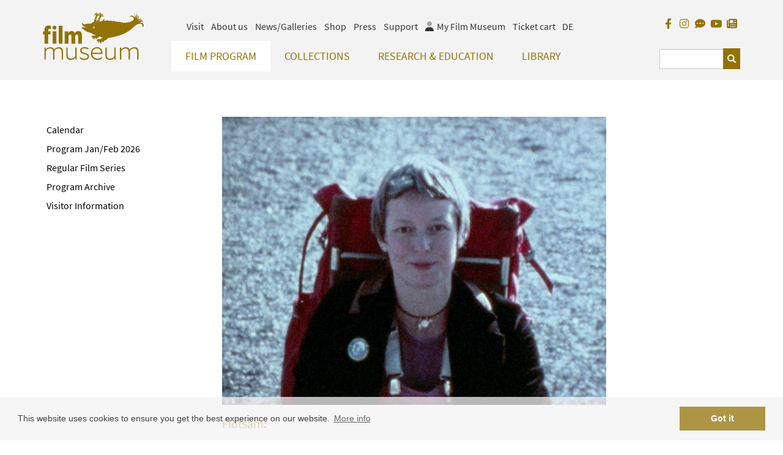

--- FILE ---
content_type: text/html;charset=UTF-8
request_url: https://filmmuseum.at/jart/prj3/filmmuseum/main.jart?rel=en&reserve-mode=active&content-id=1219068743272&schienen_id=1549362560809&anzeige=archiv
body_size: 8921
content:
<!DOCTYPE html><html lang="en"><head><meta http-equiv="Content-Type" content="text/html; charset=UTF-8"><base href="https://filmmuseum.at/jart/prj3/filmmuseum/main.jart"><!-- Google tag (gtag.js) -->
<script async src="https://www.googletagmanager.com/gtag/js?id=G-6ZWRPBQEBM"></script>
<script>
  window.dataLayer = window.dataLayer || [];
  function gtag(){dataLayer.push(arguments);}
  gtag('js', new Date());

  gtag('config', 'G-6ZWRPBQEBM');
</script><meta name="viewport" content="width=device-width, initial-scale=1.0"><link href="main.css?v=144" rel="styleSheet" type="text/css"><title>Filmmuseum - Program SD</title><meta name="description" content=""><meta name="keywords" content=""><script type="text/javascript" src="indexes/main/packages/widget_html/widget_html.js"></script><meta property="og:title" content="Filmmuseum -  Program SD "><meta property="og:type" content="website"><meta content="summary" name="twitter:card"><meta content="Filmmuseum -  Program SD " name="twitter:title"><meta property="og:image" content="https://filmmuseum.at/jart/prj3/filmmuseum/resources/images/logo.png"><meta property="og:image:type" content="image/png"><meta content="https://filmmuseum.at/jart/prj3/filmmuseum/resources/images/logo.png" name="twitter:image"><script type="text/javascript" src="resources/jquery/jquery-1.10.2.min.js"></script><meta name="google-site-verification" content="UYX8oQndgwK6xDq51mFHl5WGzP2G7lsIRIUHA61IB60" /><link rel="apple-touch-icon" sizes="57x57" href="/jart/prj3/filmmuseum/resources/images/favicon2/apple-icon-57x57.png">
<link rel="apple-touch-icon" sizes="60x60" href="/jart/prj3/filmmuseum/resources/images/favicon2/apple-icon-60x60.png">
<link rel="apple-touch-icon" sizes="72x72" href="/jart/prj3/filmmuseum/resources/images/favicon2/apple-icon-72x72.png">
<link rel="apple-touch-icon" sizes="76x76" href="/jart/prj3/filmmuseum/resources/images/favicon2/apple-icon-76x76.png">
<link rel="apple-touch-icon" sizes="114x114" href="/jart/prj3/filmmuseum/resources/images/favicon2/apple-icon-114x114.png">
<link rel="apple-touch-icon" sizes="120x120" href="/jart/prj3/filmmuseum/resources/images/favicon2/apple-icon-120x120.png">
<link rel="apple-touch-icon" sizes="144x144" href="/jart/prj3/filmmuseum/resources/images/favicon2/apple-icon-144x144.png">
<link rel="apple-touch-icon" sizes="152x152" href="/jart/prj3/filmmuseum/resources/images/favicon2/apple-icon-152x152.png">
<link rel="apple-touch-icon" sizes="180x180" href="/jart/prj3/filmmuseum/resources/images/favicon2/apple-icon-180x180.png">
<link rel="icon" type="image/png" sizes="192x192"  href="/jart/prj3/filmmuseum/resources/images/favicon2/android-icon-192x192.png">
<link rel="icon" type="image/png" sizes="32x32" href="/jart/prj3/filmmuseum/resources/images/favicon2/favicon-32x32.png">
<link rel="icon" type="image/png" sizes="96x96" href="/jart/prj3/filmmuseum/resources/images/favicon2/favicon-96x96.png">
<link rel="icon" type="image/png" sizes="16x16" href="/jart/prj3/filmmuseum/resources/images/favicon2/favicon-16x16.png">
<link rel="manifest" href="/jart/prj3/filmmuseum/resources/images/favicon2/manifest.json">
<meta name="msapplication-TileColor" content="#ffffff">
<meta name="msapplication-TileImage" content="/jart/prj3/filmmuseum/resources/images/favicon2/ms-icon-144x144.png">
<meta name="theme-color" content="#ffffff">
<meta name="msvalidate.01" content="BFEBAE779FDBAF4BC1DD354861FBB140" /></head><body data-rel="en" data-reserve-mode="active" data-content-id="1219068743272" data-j-project="filmmuseum" data-j-index="main" class="no-blobedit en active no-js content-id-1219068743272 "><div class="main-wrapper"><header><div class="container" id="skiplinks-container"><div class="row"><div class="col-12"><nav aria-label="Seitenbereiche"><ul id="skiplinks"><li><a class="sr-only sr-only-focusable" accesskey="1" href="#main"><span class="skiplink-text">Zum Inhalt<span class="sr-only" lang="en">Accesskey [1]</span></span></a></li><li><a class="sr-only sr-only-focusable" accesskey="2" href="#main-menu"><span class="skiplink-text">Zum Hauptmenü<span class="sr-only" lang="en">Accesskey [2]</span></span></a></li><li><a class="sr-only sr-only-focusable" accesskey="3" href="#meta-nav"><span class="skiplink-text">Zur Servicenavigation<span class="sr-only" lang="en">Accesskey [3]</span></span></a></li><li><a class="sr-only sr-only-focusable" accesskey="4" href="#search_box"><span class="skiplink-text">Zum Suche<span class="sr-only" lang="en">Accesskey [4]</span></span></a></li></ul></nav></div></div></div><div class="row" id="header"><div class="col-sm-12"><div class="container"><div class="row"><div class="col-sm-12 "><div class="row"><div class="col-sm-2 col-xs-4"><a class="logo" title="Filmmuseum Logo" href="/en"><div class="logo-sv"><svg version="1.1" id="logo" alt="Filmmuseum Logo" xmlns="http://www.w3.org/2000/svg " xmlns:xlink="http://www.w3.org/1999/xlink " x="0px"

y="0px" viewBox="0 0 1127.2 534.7" style="enable-background:new 0 0 1127.2 534.7;" xml:space="preserve">

<path class="st0" d="M29.2,163.2c-6.3,7.4-11,19.8-11,39.4v11.6H2.5v34.4h15.7v103.9h42.2V248.6h25.3v-34.4H60.4v-8

c0-6.6,0.8-11.3,3.6-14.9c2.5-3.3,7.4-5.2,12.9-5.2c3.9,0,8.3,0.8,12.1,3.3h1.1V153c-6.1-3.3-14.9-4.4-22.3-4.4

C48.8,148.6,37.2,154.4,29.2,163.2z"/>

<path class="st0" d="M130.1,194.4c12.4,0,22-8.3,22-21.8c0-15.6-12.1-22-22-22c-9.9,0-21.8,6.5-21.8,22

C108.4,186.3,118.6,194.4,130.1,194.4z"/>

<rect x="109.5" y="214.2" class="st0" width="41.9" height="138.3"/>

<path class="st0" d="M177.7,352.5V151.9h42.2v200.6H177.7z"/>

<path class="st0" d="M244.4,352.5V214.2h41.1v21.2c6.6-15.7,20.7-24.5,36.4-24.5c19,0,31.1,9.4,35.8,24.5

c7.7-15.2,21.8-24.5,38.8-24.5c21.8,0,33.9,11.6,37.7,29.5c1.9,8,2.2,16.8,2.2,30v82.1h-42.2v-75.8c0-7.2-0.3-14.1-1.4-17.4

c-2.2-6.1-5.8-8.5-12.1-8.5c-8.8,0-15.7,5.2-19.3,14.6c0.3,3,0.3,7.7,0.3,9.9v77.1h-42.2v-75.8c0-7.2-0.3-14.1-1.4-17.4

c-2.2-6.1-6.3-8.5-12.7-8.5c-8.8,0-15.4,5.8-19,15.7v86H244.4z"/>

<path class="st0" d="M18.2,530.9V395.3h14.9v23.1c8.8-14.6,26.4-26.4,51-26.4c24.2,0,38,10.2,42.4,27.3

c9.1-14.1,27.3-27.3,53.4-27.3c24.8,0,38.8,11.3,43.3,29.2c2.2,8,2.8,17.1,2.8,30.3v79.3h-14.9v-77.7c0-14.3-2.2-25.9-4.7-30.9

c-4.4-8.8-12.7-16-30.3-16c-20.4,0-39.4,12.9-46.8,28.1c0.6,3.9,0.6,12.1,0.6,17.4v79.1h-14.9v-77.7c0-14.3-1.9-25.6-4.4-30.6

c-4.4-9.1-12.9-16.3-30.6-16.3c-20.4,0-39.1,12.9-46.8,28.1v96.4H18.2z"/>

<path class="st0" d="M363.1,530.9v-21.8c-9.1,13.8-25.9,25.1-51.2,25.1c-25.9,0-41.9-11.3-46.6-29.2c-1.9-7.7-3-18.2-3-31.4v-78.2

h14.9v76.6c0,14.3,1.9,26.2,5,31.7c4.4,8.8,14.9,16.3,33.1,16.3c20.4,0,38.8-12.4,47.1-26.7v-97.8h14.9v135.6H363.1z"/>

<path class="st0" d="M414.7,500.6h1.1c10.7,12.9,31.1,19.8,48.8,19.8c28.4,0,35.8-11.3,35.8-24c0-11.8-6.6-17.9-28.9-24.5l-25.1-7.2

c-20.9-6.1-29.5-19-29.5-35.3c0-23.4,19.6-38.3,51.8-38.3c15.4,0,33.9,5.2,40.8,12.1v16.8h-1.1c-9.4-9.6-26.7-14.9-40.8-14.9

c-25.3,0-35.3,10.2-35.3,23.1c0,12.7,8,19.3,23.4,23.7l26.4,7.7c22,6.3,33.9,16.3,33.9,35.3c0,21.2-14.9,39.7-52.1,39.7

c-17.9,0-38.8-6.1-49.3-16.3V500.6z"/>

<path class="st0" d="M609.4,534.4c-44.6,0-72.5-28.9-72.5-70.8c0-46.8,33.9-72.5,67.8-72.5c38,0,59.8,23.7,60.1,63.1

c0,4.1,0,8.8-0.8,13.8H552.7c1.4,29.2,22,52.3,57.9,52.3c17.4,0,36.4-5.8,49.3-18.5h1.1v15.7C650.2,527.8,628.2,534.4,609.4,534.4z

M649.4,451.8c0-27.6-14.1-46.8-46.6-46.8c-20.7,0-47.7,14.9-50.1,49.6h96.7V451.8z"/>

<path class="st0" d="M799.3,530.9v-21.8c-9.1,13.8-25.9,25.1-51.2,25.1c-25.9,0-41.9-11.3-46.6-29.2c-1.9-7.7-3-18.2-3-31.4v-78.2

h14.9v76.6c0,14.3,1.9,26.2,5,31.7c4.4,8.8,14.9,16.3,33.1,16.3c20.4,0,38.8-12.4,47.1-26.7v-97.8h14.9v135.6H799.3z"/>

<path class="st0" d="M861,530.9V395.3h14.9v23.1c8.8-14.6,26.4-26.4,51-26.4c24.2,0,38,10.2,42.4,27.3c9.1-14.1,27.3-27.3,53.4-27.3

c24.8,0,38.8,11.3,43.3,29.2c2.2,8,2.8,17.1,2.8,30.3v79.3h-14.9v-77.7c0-14.3-2.2-25.9-4.7-30.9c-4.4-8.8-12.7-16-30.3-16

c-20.4,0-39.4,12.9-46.8,28.1c0.6,3.9,0.6,12.1,0.6,17.4v79.1h-14.9v-77.7c0-14.3-1.9-25.6-4.4-30.6c-4.4-9.1-12.9-16.3-30.6-16.3

c-20.4,0-39.1,12.9-46.8,28.1v96.4H861z"/>

<g>

<g>

<path class="zoephius" d="M595.3,10.4c8.3,6,4.3,15.4,4.3,15.4s0.7-11.6-10-11.9c-10.7-0.3-18.9,30.4-18.9,30.4s15.4-19.1,21.8-17.5

c8.8,6.9-13.2,41.6-13.3,44.5c2.8,10.3,20,8.1,22.9,5.4c0,0-2.7-3-2.8-8c-0.2-9.5,9.4-24.5,13.4-25.9c12.7-5.3,15.4,7.8,15.4,7.8

s3.3-10.8-1.6-16c-9.3-8-14.5-0.3-14.5-0.3s-2-14.5,22.1-19.1c2.8-0.5-15.9-1.3-21.1,2.3c-6.1,4.1-8.4,8.7-8.8,9.7

c0.8-2,7.1-17.4-0.1-21.8c-7.7-4.7-40.3,9.2-40.3,9.2S587.5,5.5,595.3,10.4z"/>

<path class="zoephius" d="M636.2,14c7.3,5.9,1.5,17.7,1.5,17.7s0.7-9.1-7.1-11.2c-12-2.9-14.8,7.8-14.8,7.8s10-2.7,14.2,2.7

c4.2,5.4,4.1,11.8,3.1,16.7c-0.9,4.9-15.9,25.7-15.6,27.1c6.4,16,22.7,8.4,22.7,8.4s-2.9,0,0.4-10c1-2.4,9.2-24.7,18.5-27.3

c9.4-2.6,20.8,4.2,20.8,4.2s-4-14.6-12.8-16.1c-8.6-1.5-17.1,7.2-17.1,7.2s-1-7.1,13.9-12.4c9.6-3.4,15.5,1.6,18,4.4

c-3.5-4.6-13.4-16.1-22.2-13.7c-8,2.2-11.3,8.5-12.5,11.7c1.4-4.8,4.5-17.4-0.5-22.9c-6.3-6.9-31.6,5.8-31.6,5.8

S629.8,8.3,636.2,14z"/>

</g>

<path class="zoephius" d="M1126,139.2c-7.1-21.4-26.2-25.7-46.9-23.9c1.5-3.9,26.7-19.1,46.5,1.6c-11.8-27.6-34.2-28.2-48-24.6

c-8.3,2.2-12.4,6-12.4,6s-0.7-12.6,21.5-13.7c22.2-1.1,29.8,6.3,29.8,6.3s-5-15.1-28.1-15.4c-14.5-0.2-22.7,4.8-26.8,8.6

c3.2-4.2,7.8-11.5,9.4-20.6c2.6-21.1-10.2-27-10.2-27s2.7,13.1,0.1,25.2c-1.8,8.3-9.2,19.4-9.2,19.4s4.2-26.2,3.4-35.1

c-1.2-17.6-9.7-33.4-9.7-33.4s0.1,21.2,0,28c-0.1,6.8-2.8,24-2.8,24s-5.2-17.5-11.5-31.6C1025.1,18.8,1011,0,1011,0

s14.4,24,17,38.7c1.1,10.6,1.3,15.7,0.7,23.7c-6.3-11.4-16.9-22.5-30.8-23.8c-25.2-2.2-35.1,17.9-35.1,17.9s12.1-12.6,35.1-7.4

c12.6,2.9,16.6,14.9,18.9,28.2c0.5,3.1,0.3,7.3,0.3,7.3l0,0c-6.7-0.3-16.3,4.7-13,12.8c-0.2-0.2-0.5-0.3-0.7-0.5

c-5.6-3.3-20.4,2.2-17,9.8c-4.8-3-17.7,0.2-17.5,7.1c-4.3-4.6-21.6-4-22,4.8l0,0c-0.1-0.2-0.1-0.3-0.2-0.5c-2.6-6.4-20.7-2.5-23,3

c-0.1,0.3-0.1,0.5-0.1,0.8c-4.1-5.9-15.5-8.2-22.8-0.1l0,0c-4-6.2-16.2-12.9-26.1-5.1c0-0.1,0-0.2,0-0.3c-0.7-7.8-23.8-12.2-29.2-3

c0-0.1,0-0.1,0-0.2c-0.6-7.1-22.9-12.5-32.5-6.4c-9.9-12.5-27.8-12.4-34.2-4.8l-0.4-0.1l-0.2,0c-10.1-9.7-30.6-9.6-37.6-2.3

c-9.2-11.7-30-11-37.4-3.5c-2.2-0.8-5-1.7-7.6-1.8c-4.7-0.1-5.8,2.4-12.8-1.1c5.5-11.9,6.1-19.8,3.9-23.1

c-1.5-2.2-9.9,15.9-24.6,27c-14.7,11.1-31.6,7.9-30,5.4c4.7-7.7,8.1-16,6.2-15.3c-8.7,3.4-24.1-0.8-23-9.6c0,0-12.2,25.2-13.6,26

c-2.1,1.2-3,0.6-3.7-0.1c-3-3.2,7.2-19.4,3.9-24c-19.9,8.8-24.7-7.1-25.5-5c-0.8,2.1-3,30.9-4.8,32.6c-2.6,2.5-17,3.9-22.2,9.8

c-5.2,5.9-3.3,13-3.3,13l0,0.2l0,0c-0.1-0.2-0.1-0.4-0.3-0.6c-4.2-6.7-19.3-6-21,2.5c0,0.1,0,0.2,0,0.4l-0.2,0

c-2.6-8-17.3-8.3-20.3-1.3c-4.8-6.2-18.2-2.9-19.3,2.7c0,0.1,0,0.2,0,0.3l-0.5,0c-4.6-3.4-11.1-4-16.8,1.7c-1,0.1-8.8,0.5-16.4-4.5

c-4-2.7-12.6-16.4-12.6-16.4c-0.5,0-2.9,17.7,4.4,28.8c15.1,22.9,43.7,27.1,43.9,27.8c0,0-34.4-1.9-40.2-3.6

c-9.7-2.8-13.3,1.9-13.1,7.1c0.2,3.8,9.5,9.5,20.5,17.9c23,17.5,53.5,33.8,68.4,35.5c35.8,4.3,28,18.2,41.8,21.5

c9.1,2.2,20.6,4.3,30.3,3c0.2,0,0.4,0,0.6,0c-1.7,2.6-4.6,5.4-9.2,6.6c-14.9,3.8-21.1,1.7-28.8,3.3c-16.3,3.2-16.2,25.2-16.2,25.2

s4.4-18.3,20.5-14c-16.8,7.6-10.3,17.5-4.2,30.7c0,0-6.2-13.5,10.8-21.7c0,0-6.5,10-1.1,17.8c6,8.7,11.2,7.3,11.2,7.3

s-9-14.6,6.3-20.4c2.1-0.7,8-0.9,8.5,5.5c0.5,7.2-9.4,9.1-9.4,9.1s8,4,15.4-0.3c4-2.4,4.2-8,3.5-12.7c8.3-3.5,8.5-3.5,13.7-5.1

c9.6-2.9,12.6-9.5,15.6-13.2c17.8,8.8,24.3,10.3,39.7,10.8c0.1,0,0.2,0,0.3,0c-6.6,4.5-15.8,10.7-21.8,14.9

c-12.2,8.5-24.6,3-34,4.7c-25.8,9.1-8.2,35-8.2,35s-4.3-22.6,15.7-17.8c0.2,0,0.4,0.1,0.5,0.1c-3.3,2.1-7.7,6-7.9,12.2

c-0.4,11.9,19.5,22.3,14.9,19.2c-6.3-4.4-9.6-21.4,5.9-22c-1.7,21.9,21.7,21.8,21.7,21.8s-8.9-8.1-4.3-17.6c2.7-5.7,6.7-5.9,9-5.7

c9,1.8,3.4,12.5,1.2,14.1c0,0,16.9-3.8,17-19.1c14.5-7.7,26.2-11.1,38.6-21.4c6-4.9,9-9.4,11.3-12.5

c228.9-32,267.7-118.8,311.2-144.3c16.6-9.7,33.3-18.7,58-12.3c17.4,4.5,10.1,38.9,10.2,38.9c0.4,0,0.8-0.2,1.1-0.7

C1126.3,161,1129.3,148.2,1126,139.2z M573,158.9c3.4,0.1,6,2.9,5.9,6.3c-0.1,3.4-2.9,6-6.3,5.9c-3.4-0.1-6-2.9-5.9-6.3

C566.8,161.4,569.6,158.8,573,158.9z M566,182.4c-11.1-4.1-7.1-22.3-7.1-22.3s0.9,14.8,9.5,16.7c8.7,1.9,17.9-6,17.9-6

S577.9,186.7,566,182.4z"/>

</g>

</svg></div></a></div><div class="mobile-helper-navigation"><div class="col-md-10 col-sm-12 col-xs-12 d-flex flex-column"><div class="row order-2"><div class="col-md-10 col-sm-9 col-xs-12"><nav id="main-menu" aria-label="Hauptnavigation"><div class="main-nav"><div id="DBC-00100100199"><!--
RT GEN FOR Auto Content/top navigation.xml
--><div class="navbar navbar-inverse"><div class="navbar-header"><button type="button" class="navbar-toggle" data-toggle="collapse" data-target=".navbar-collapse"><span class="icon-bar"></span><span class="icon-bar"></span><span class="icon-bar"></span><span class="sr-only">Navbar Toggle</span></button></div><div class="collapse navbar-collapse"><ul class="nav navbar-nav"><li class="dropdown active"><a class="dropdown-toggle" href="/en/film_program" data-toggle="dropdown">Film Program<span class="visible-xs caret navbar-toggle sub-arrow"></span></a><ul class="dropdown-menu"><li><a href="/en/film_program/calendar">Calendar</a></li><li><a href="/en/film_program/jan_feb_2026">Program Jan/Feb 2026</a></li><li><a href="/en/research__education/education/regular_film_series">Regular Film Series</a></li><li><a href="/en/film_program/program_archive">Program Archive</a></li><li><a href="/en/film_program/visitor_information">Visitor Information</a></li></ul></li><li class="dropdown"><a class="dropdown-toggle" href="/en/collections" data-toggle="dropdown">Collections<span class="visible-xs caret navbar-toggle sub-arrow"></span></a><ul class="dropdown-menu"><li><a href="/en/collections/film_collection">Film Collection</a></li><li><a href="/en/collections/film_online">Film ONLINE</a></li><li><a href="/en/collections/film_related_collection">Film-Related Collection</a></li><li><a href="/en/collections/collections_online">Collections ONLINE</a></li><li><a href="/en/collections/filmmuseum_lab">Filmmuseum LAB</a></li></ul></li><li class="dropdown"><a class="dropdown-toggle" href="/en/_research__education" data-toggle="dropdown">Research & Education<span class="visible-xs caret navbar-toggle sub-arrow"></span></a><ul class="dropdown-menu"><li><a href="/en/research__education/research">Research</a></li><li><a href="/en/research__education/education">Education</a></li><li><a href="/en/research__education/on_location">On Location</a></li></ul></li><li class="dropdown"><a class="dropdown-toggle" href="/en/collections/library" data-toggle="dropdown">Library<span class="visible-xs caret navbar-toggle sub-arrow"></span></a><ul class="dropdown-menu"><li><a href="/en/library">Library</a></li><li><a href="/en/library/online_search">Online Search</a></li><li><a href="/en/library/amos_vogel_library">Amos Vogel Library</a></li><li><a href="/en/library/periodicals_collection">Periodicals Collection</a></li><li><a href="/en/publications">Publications</a></li><li><a href="/en/library/reading_recommendations">Reading Recommendations</a></li><li><a href="/en/library/reading_room_guests">Reading Room Guests</a></li></ul></li><div class="visible-xs"><div class="metanav nav"><li class="dropdown metanav-item"><a class="dropdown-toggle" href="/en/tickets__reservation" data-toggle="dropdown">Visit<span class="visible-xs caret navbar-toggle sub-arrow"></span></a><ul class="dropdown-menu"><li><a href="/en/visit/location_opening">Location / Opening Hours</a></li><li><a href="/en/visit/tickets_membership">Tickets / Membership</a></li><li><a href="/en/faq">Online Ticketing FAQ</a></li><li><a href="/en/visit/barrier_free_visit">Barrier-free Visit</a></li><li><a href="/en/visit/filmbar">Filmbar</a></li></ul></li><li class="dropdown metanav-item"><a class="dropdown-toggle" href="/en/about_us" data-toggle="dropdown">About us<span class="visible-xs caret navbar-toggle sub-arrow"></span></a><ul class="dropdown-menu"><li><a href="/en/about/association">Association</a></li><li><a href="/en/about_us/mission_statement">Mission Statement</a></li><li><a href="/en/about_us/guiding_principles">Guiding Principles</a></li><li><a href="/en/about_us/staff">Staff</a></li><li><a href="/en/about_us/the_invisible_cinema">The Invisible Cinema</a></li><li><a href="/en/about_us/sustainability">Sustainability</a></li><li><a href="/en/about_us/annual_report">Annual Report</a></li><li><a href="/en/about_us/history">History</a></li><li><a href="/en/about_us/zyphius">Zyphius</a></li></ul></li><li class="dropdown metanav-item"><a class="dropdown-toggle" href="/en/galleries" data-toggle="dropdown">News/Galleries<span class="visible-xs caret navbar-toggle sub-arrow"></span></a><ul class="dropdown-menu"><li><a href="/en/galleries/our_guests">Photos of Our Guests</a></li><li><a href="/en/galleries/guest_book">Guest Book</a></li><li><a href="/en/newsgalleries/trailer">Trailer</a></li><li><a href="/en/newsgalleries/jobs">Jobs</a></li></ul></li><li><a href="/en/shop">Shop</a></li><li><a href="/en/press">Press</a></li><li class="dropdown metanav-item"><a class="dropdown-toggle" href="/en/partners" data-toggle="dropdown">Support<span class="visible-xs caret navbar-toggle sub-arrow"></span></a><ul class="dropdown-menu"><li><a href="/en/support/support_us">Support us</a></li><li><a href="/en/support/our_partners">Our Partners</a></li></ul></li><li class="hidden-xs release-switch"><a href="/kinoprogramm/schiene?schienen_id=1549362560809" aria-label="deutsch">DE</a></li></div></div></ul></div></div><!--
/RT GEN FOR Auto Content/top navigation.xml
--></div></div></nav></div><div class="col-md-2 col-sm-3 col-xs-12"><div id="search_box"><form action="#" method="GET"><fieldset><legend></legend><input type="hidden" value="en" name="rel"><input type="hidden" name="reserve-mode" value="active"><input type="hidden" name="content-id" value="1219068743813"><input value="yes" name="q-s-mode" type="hidden"><input type="hidden" name="block-size" value="3"><div class="input-group"><input name="search" id="search" type="text" placeholder="" class="form-control" aria-label="Suchbegriff eingeben"><span class="input-group-btn"><button type="submit" class="btn btn-default glyphicon glyphicon-search"><span class="sr-only">Suchen</span></button></span></div></fieldset></form></div></div></div><div class="row order-1"><div class="col-md-10 col-sm-9 hidden-xs"><div id="meta-nav"><!--Meta NAV--><nav aria-label="Metanavigation"><ul class="nav navbar-nav"><li class="dropdown"><a class="dropdown-toggle" href="/en/tickets__reservation" data-toggle="dropdown">Visit</a><ul class="dropdown-menu"><li><a href="/en/visit/location_opening">Location / Opening Hours</a></li><li><a href="/en/visit/tickets_membership">Tickets / Membership</a></li><li><a href="/en/faq">Online Ticketing FAQ</a></li><li><a href="/en/visit/barrier_free_visit">Barrier-free Visit</a></li><li><a href="/en/visit/filmbar">Filmbar</a></li></ul></li><li class="dropdown"><a class="dropdown-toggle" href="/en/about_us" data-toggle="dropdown">About us</a><ul class="dropdown-menu"><li><a href="/en/about/association">Association</a></li><li><a href="/en/about_us/mission_statement">Mission Statement</a></li><li><a href="/en/about_us/guiding_principles">Guiding Principles</a></li><li><a href="/en/about_us/staff">Staff</a></li><li><a href="/en/about_us/the_invisible_cinema">The Invisible Cinema</a></li><li><a href="/en/about_us/sustainability">Sustainability</a></li><li><a href="/en/about_us/annual_report">Annual Report</a></li><li><a href="/en/about_us/history">History</a></li><li><a href="/en/about_us/zyphius">Zyphius</a></li></ul></li><li class="dropdown"><a class="dropdown-toggle" href="/en/galleries" data-toggle="dropdown">News/Galleries</a><ul class="dropdown-menu"><li><a href="/en/galleries/our_guests">Photos of Our Guests</a></li><li><a href="/en/galleries/guest_book">Guest Book</a></li><li><a href="/en/newsgalleries/trailer">Trailer</a></li><li><a href="/en/newsgalleries/jobs">Jobs</a></li></ul></li><li><a href="/en/shop">Shop</a></li><li><a href="/en/press">Press</a></li><li class="dropdown"><a class="dropdown-toggle" href="/en/partners" data-toggle="dropdown">Support</a><ul class="dropdown-menu"><li><a href="/en/support/support_us">Support us</a></li><li><a href="/en/support/our_partners">Our Partners</a></li></ul></li><li class="nav-meinfilmmuseum"><a href="/jart/prj3/filmmuseum/main.jart?rel=en&amp;reserve-mode=active&amp;content-id=1632102629383"><span class="icon fad fa-user"></span><span class="icon-label-for">My Film Museum</span></a></li><li class="nav-ticketkorb"><a href="/jart/prj3/filmmuseum/main.jart?rel=en&amp;reserve-mode=active&amp;content-id=1219068743274">Ticket cart</a></li><li class="release-switch"><a href="/kinoprogramm/schiene?schienen_id=1549362560809" aria-label="deutsch">DE</a></li></ul></nav></div></div><div class="col-md-2 col-sm-3"><div class="facebook-logo right"><li class="visible-xs mobil release-switch"><a href="/kinoprogramm/schiene?schienen_id=1549362560809" aria-label="deutsch">DE</a></li><a href="https://www.facebook.com/austrianfilmmuseum/?fref=ts" target="_blank" class="so-link fb-link" title="Facebook"><span class="fab fa-facebook-f" aria-hidden="true"></span></a><a href="https://www.instagram.com/austrianfilmmuseum/" target="_blank" class="so-link i-link" title="Instagram"><span class="fab fa-instagram" aria-hidden="true"></span></a><a href="http://blog.filmmuseum.at/" target="_blank" class="so-link blog-link" title="Blog"><span class="fas fa-comment-dots" aria-hidden="true"></span></a><a href="https://www.youtube.com/channel/UCUnttqlKUBk3sflE6XNTr-w" target="_blank" class="so-link tw-link" title="YouTube"><span class="fab fa-youtube" aria-hidden="true"></span></a><a href="https://www.filmmuseum.at/en/newsgalleries/newsletter/subscribe_newsletter" target="_blank" class="so-link newsletter-link" title="Newsletter"><span class="fas fa-newspaper" aria-hidden="true"></span></a></div></div></div></div></div></div></div></div></div></div></div></header><main><div class="row" id="main"><div class="col-sm-12"><div class="header-box"><div class="container"></div></div><div class=" page-wrapper"><main class="basecontent"><div class="container"><div class="row"><div class="col-lg-9 col-lg-push-3" id="maincontent" tabindex="-1"><div class="row    "><div class="col-md-12  contentblock  " style=""><div class=" content"><div id="DBC-1638845466914"><!--
RT GEN FOR programm/schiene-zusatzinfo.xml
--><!--#disableRT#--> <div class="schiene-detail schiene-detail-neu"> <div class="row"> <div class="col-lg-9"> <div class="schiene-zusatzinfo keine-tabs"> <div class="schiene-slider-holder"> <div class="img_box img-responsive m-b-20"> <img title="ums freiwerden hätte es ja gehen sollen, 1977–84, Elfriede Irrall" alt="ums freiwerden hätte es ja gehen sollen, 1977–84, Elfriede Irrall" src="/jart/prj3/filmmuseum/images/cache/1f0e76155364495035853b8d03bff014/0x61E3D80D6BB7E451BEC475F4F3BB24F4.jpeg"> </div> </div> <div class="beschreibung"> <h2> Flotsam: </h2> <h1> <span class="test"><BODY>Elfriede Irrall "ums freiwerden hätte es ja gehen sollen"</BODY></span> </h1> </div> <!-- Tab panes --> <div class="tab-content" style="padding-top:3rem;"> <div role="tabpanel" class="tab-pane active" id="beschreibung"> <div class="beschreibung-inhalt"> <strong>March 3, 2019</strong><br />&#160;<br />Elfriede Irrall (1938–2018) handed her film collection over to the Austrian Film Museum in banana boxes and cookie tins. It is little known that the famous theater and film actress stood behind the camera as well as in front of it. Katharina Müller and Stefanie Zingl present a special discovery from our archive.<br /><br /><strong>ums freiwerden hätte es ja gehen sollen </strong>1977–84, Elfriede Irrall<br />&#160;<br /><em>In cooperation with the <strong>RRRIOT Festival</strong></em><br />&#160;<br /><em>Our program series <strong>Flotsam</strong> is devoted to examples of "ephemeral" film: archive finds, film documents, unpublished and fragmented film material that have become a subject of research and curatorial attention in the Film Museum.<br />&#160;</em><br /><em>On March 5, 2019 at 18 p.m., we will present films from the collection of the Austrian Film Museum at the </em><em>WIFAR – Vienna Film Archive of the Workers Movement (Wallensteinstraße 68, 1200 Wien) under the title <strong>Frauen* hinter die Kamera! Ein Home-Movie-Medley</strong>. Registration for the event, free of charge: <strong>anmeldung@riotfestival.at</strong>, subject: Wifar.</em> </div> <div class="fw-bold"> Related materials </div> <div class="relationen m-t-1 small"> <div class="gaeste-relation"> <span class="typ fw-bold"> Photos </span> <a href="/en/our_guests/gaeste_detail?gaeste_id=1551754225563"> 2019 - Treibgut: Elfriede Irrall </a> </div> </div> <div class="freie-links small"> <span class="typ fw-bold"> Link </span> <a href="https://www.filmmuseum.at/en/film_program/regular_programs/driftwood">Series "Flotsam" </a> | <a href="https://www.riotfestival.at/">RRRIOT Festival</a> </div> </div> </div> </div> </div> <div class="col-lg-3"></div> </div> </div><!--
/RT GEN FOR programm/schiene-zusatzinfo.xml
--></div></div></div></div><div class="social-share"><div class="share">Share on</div><div class="share"><a href="http://www.facebook.com/share.php?u=https://www.filmmuseum.at%2Fjart%2Fprj3%2Ffilmmuseum%2Fmain.jart%3Frel%3Den%26reserve-mode%3Dactive%26content-id%3D1219068743272%26schienen_id%3D1549362560809%26anzeige%3Darchiv" target="_blank" title="Share on Facebook"><span class="fab fa-facebook-f" aria-hidden="true"></span></a></div></div></div><div class="col-lg-3 col-lg-pull-9"><nav id="sub-nav" class="hidden-xs standard-sub-nav"><div id="sub-menu"><nav class="navbar" aria-label="Subnavigation"><div class="hidden-sx"><ul class="navx"><li class="active open"><div class="arrow-down"></div><ul class="second-level"><li><a href="/en/film_program/calendar">Calendar</a></li><li><a href="/en/film_program/jan_feb_2026">Program Jan/Feb 2026</a></li><li><a href="/en/research__education/education/regular_film_series">Regular Film Series</a></li><li><a href="/en/film_program/program_archive">Program Archive</a></li><li><a href="/en/film_program/visitor_information">Visitor Information</a></li></ul></li></ul></div></nav></div></nav></div></div><div class="visible-xs mobile-sub-nav"><div class="row"><div class="col-sm-12"><nav id="sub-nav"><div id="sub-menu"><nav class="navbar" aria-label="Subnavigation"><div class="hidden-sx"><ul class="navx"><li class="active open"><div class="arrow-down"></div><ul class="second-level"><li><a href="/en/film_program/calendar">Calendar</a></li><li><a href="/en/film_program/jan_feb_2026">Program Jan/Feb 2026</a></li><li><a href="/en/research__education/education/regular_film_series">Regular Film Series</a></li><li><a href="/en/film_program/program_archive">Program Archive</a></li><li><a href="/en/film_program/visitor_information">Visitor Information</a></li></ul></li></ul></div></nav></div></nav></div></div></div><script language="javascript" src="indexes/main/packages/standard-layout/standard-layout.js"></script></div></main></div></div></div></main><footer><div id="footer-bar"></div><div id="footer"><div class="container"><div class="row"><div class="col-xs-12 col-sm-3 col-md-2"><div class="logo-sv-footer"><a class="footer-logo" title="Filmmuseum Logo" href="/en"><svg version="1.1" class="footer-logo" id="logo" xmlns="http://www.w3.org/2000/svg" xmlns:xlink="http://www.w3.org/1999/xlink" x="0px"
	 y="0px" viewBox="0 0 1127.2 534.7" style="enable-background:new 0 0 1127.2 534.7;" xml:space="preserve">
<path class="st0" d="M29.2,163.2c-6.3,7.4-11,19.8-11,39.4v11.6H2.5v34.4h15.7v103.9h42.2V248.6h25.3v-34.4H60.4v-8
	c0-6.6,0.8-11.3,3.6-14.9c2.5-3.3,7.4-5.2,12.9-5.2c3.9,0,8.3,0.8,12.1,3.3h1.1V153c-6.1-3.3-14.9-4.4-22.3-4.4
	C48.8,148.6,37.2,154.4,29.2,163.2z"/>
<path class="st0" d="M130.1,194.4c12.4,0,22-8.3,22-21.8c0-15.6-12.1-22-22-22c-9.9,0-21.8,6.5-21.8,22
	C108.4,186.3,118.6,194.4,130.1,194.4z"/>
<rect x="109.5" y="214.2" class="st0" width="41.9" height="138.3"/>
<path class="st0" d="M177.7,352.5V151.9h42.2v200.6H177.7z"/>
<path class="st0" d="M244.4,352.5V214.2h41.1v21.2c6.6-15.7,20.7-24.5,36.4-24.5c19,0,31.1,9.4,35.8,24.5
	c7.7-15.2,21.8-24.5,38.8-24.5c21.8,0,33.9,11.6,37.7,29.5c1.9,8,2.2,16.8,2.2,30v82.1h-42.2v-75.8c0-7.2-0.3-14.1-1.4-17.4
	c-2.2-6.1-5.8-8.5-12.1-8.5c-8.8,0-15.7,5.2-19.3,14.6c0.3,3,0.3,7.7,0.3,9.9v77.1h-42.2v-75.8c0-7.2-0.3-14.1-1.4-17.4
	c-2.2-6.1-6.3-8.5-12.7-8.5c-8.8,0-15.4,5.8-19,15.7v86H244.4z"/>
<path class="st0" d="M18.2,530.9V395.3h14.9v23.1c8.8-14.6,26.4-26.4,51-26.4c24.2,0,38,10.2,42.4,27.3
	c9.1-14.1,27.3-27.3,53.4-27.3c24.8,0,38.8,11.3,43.3,29.2c2.2,8,2.8,17.1,2.8,30.3v79.3h-14.9v-77.7c0-14.3-2.2-25.9-4.7-30.9
	c-4.4-8.8-12.7-16-30.3-16c-20.4,0-39.4,12.9-46.8,28.1c0.6,3.9,0.6,12.1,0.6,17.4v79.1h-14.9v-77.7c0-14.3-1.9-25.6-4.4-30.6
	c-4.4-9.1-12.9-16.3-30.6-16.3c-20.4,0-39.1,12.9-46.8,28.1v96.4H18.2z"/>
<path class="st0" d="M363.1,530.9v-21.8c-9.1,13.8-25.9,25.1-51.2,25.1c-25.9,0-41.9-11.3-46.6-29.2c-1.9-7.7-3-18.2-3-31.4v-78.2
	h14.9v76.6c0,14.3,1.9,26.2,5,31.7c4.4,8.8,14.9,16.3,33.1,16.3c20.4,0,38.8-12.4,47.1-26.7v-97.8h14.9v135.6H363.1z"/>
<path class="st0" d="M414.7,500.6h1.1c10.7,12.9,31.1,19.8,48.8,19.8c28.4,0,35.8-11.3,35.8-24c0-11.8-6.6-17.9-28.9-24.5l-25.1-7.2
	c-20.9-6.1-29.5-19-29.5-35.3c0-23.4,19.6-38.3,51.8-38.3c15.4,0,33.9,5.2,40.8,12.1v16.8h-1.1c-9.4-9.6-26.7-14.9-40.8-14.9
	c-25.3,0-35.3,10.2-35.3,23.1c0,12.7,8,19.3,23.4,23.7l26.4,7.7c22,6.3,33.9,16.3,33.9,35.3c0,21.2-14.9,39.7-52.1,39.7
	c-17.9,0-38.8-6.1-49.3-16.3V500.6z"/>
<path class="st0" d="M609.4,534.4c-44.6,0-72.5-28.9-72.5-70.8c0-46.8,33.9-72.5,67.8-72.5c38,0,59.8,23.7,60.1,63.1
	c0,4.1,0,8.8-0.8,13.8H552.7c1.4,29.2,22,52.3,57.9,52.3c17.4,0,36.4-5.8,49.3-18.5h1.1v15.7C650.2,527.8,628.2,534.4,609.4,534.4z
	 M649.4,451.8c0-27.6-14.1-46.8-46.6-46.8c-20.7,0-47.7,14.9-50.1,49.6h96.7V451.8z"/>
<path class="st0" d="M799.3,530.9v-21.8c-9.1,13.8-25.9,25.1-51.2,25.1c-25.9,0-41.9-11.3-46.6-29.2c-1.9-7.7-3-18.2-3-31.4v-78.2
	h14.9v76.6c0,14.3,1.9,26.2,5,31.7c4.4,8.8,14.9,16.3,33.1,16.3c20.4,0,38.8-12.4,47.1-26.7v-97.8h14.9v135.6H799.3z"/>
<path class="st0" d="M861,530.9V395.3h14.9v23.1c8.8-14.6,26.4-26.4,51-26.4c24.2,0,38,10.2,42.4,27.3c9.1-14.1,27.3-27.3,53.4-27.3
	c24.8,0,38.8,11.3,43.3,29.2c2.2,8,2.8,17.1,2.8,30.3v79.3h-14.9v-77.7c0-14.3-2.2-25.9-4.7-30.9c-4.4-8.8-12.7-16-30.3-16
	c-20.4,0-39.4,12.9-46.8,28.1c0.6,3.9,0.6,12.1,0.6,17.4v79.1h-14.9v-77.7c0-14.3-1.9-25.6-4.4-30.6c-4.4-9.1-12.9-16.3-30.6-16.3
	c-20.4,0-39.1,12.9-46.8,28.1v96.4H861z"/>
<g>
	<g>
		<path class="zoephius" d="M595.3,10.4c8.3,6,4.3,15.4,4.3,15.4s0.7-11.6-10-11.9c-10.7-0.3-18.9,30.4-18.9,30.4s15.4-19.1,21.8-17.5
			c8.8,6.9-13.2,41.6-13.3,44.5c2.8,10.3,20,8.1,22.9,5.4c0,0-2.7-3-2.8-8c-0.2-9.5,9.4-24.5,13.4-25.9c12.7-5.3,15.4,7.8,15.4,7.8
			s3.3-10.8-1.6-16c-9.3-8-14.5-0.3-14.5-0.3s-2-14.5,22.1-19.1c2.8-0.5-15.9-1.3-21.1,2.3c-6.1,4.1-8.4,8.7-8.8,9.7
			c0.8-2,7.1-17.4-0.1-21.8c-7.7-4.7-40.3,9.2-40.3,9.2S587.5,5.5,595.3,10.4z"/>
		<path class="zoephius" d="M636.2,14c7.3,5.9,1.5,17.7,1.5,17.7s0.7-9.1-7.1-11.2c-12-2.9-14.8,7.8-14.8,7.8s10-2.7,14.2,2.7
			c4.2,5.4,4.1,11.8,3.1,16.7c-0.9,4.9-15.9,25.7-15.6,27.1c6.4,16,22.7,8.4,22.7,8.4s-2.9,0,0.4-10c1-2.4,9.2-24.7,18.5-27.3
			c9.4-2.6,20.8,4.2,20.8,4.2s-4-14.6-12.8-16.1c-8.6-1.5-17.1,7.2-17.1,7.2s-1-7.1,13.9-12.4c9.6-3.4,15.5,1.6,18,4.4
			c-3.5-4.6-13.4-16.1-22.2-13.7c-8,2.2-11.3,8.5-12.5,11.7c1.4-4.8,4.5-17.4-0.5-22.9c-6.3-6.9-31.6,5.8-31.6,5.8
			S629.8,8.3,636.2,14z"/>
	</g>
	<path class="zoephius" d="M1126,139.2c-7.1-21.4-26.2-25.7-46.9-23.9c1.5-3.9,26.7-19.1,46.5,1.6c-11.8-27.6-34.2-28.2-48-24.6
		c-8.3,2.2-12.4,6-12.4,6s-0.7-12.6,21.5-13.7c22.2-1.1,29.8,6.3,29.8,6.3s-5-15.1-28.1-15.4c-14.5-0.2-22.7,4.8-26.8,8.6
		c3.2-4.2,7.8-11.5,9.4-20.6c2.6-21.1-10.2-27-10.2-27s2.7,13.1,0.1,25.2c-1.8,8.3-9.2,19.4-9.2,19.4s4.2-26.2,3.4-35.1
		c-1.2-17.6-9.7-33.4-9.7-33.4s0.1,21.2,0,28c-0.1,6.8-2.8,24-2.8,24s-5.2-17.5-11.5-31.6C1025.1,18.8,1011,0,1011,0
		s14.4,24,17,38.7c1.1,10.6,1.3,15.7,0.7,23.7c-6.3-11.4-16.9-22.5-30.8-23.8c-25.2-2.2-35.1,17.9-35.1,17.9s12.1-12.6,35.1-7.4
		c12.6,2.9,16.6,14.9,18.9,28.2c0.5,3.1,0.3,7.3,0.3,7.3l0,0c-6.7-0.3-16.3,4.7-13,12.8c-0.2-0.2-0.5-0.3-0.7-0.5
		c-5.6-3.3-20.4,2.2-17,9.8c-4.8-3-17.7,0.2-17.5,7.1c-4.3-4.6-21.6-4-22,4.8l0,0c-0.1-0.2-0.1-0.3-0.2-0.5c-2.6-6.4-20.7-2.5-23,3
		c-0.1,0.3-0.1,0.5-0.1,0.8c-4.1-5.9-15.5-8.2-22.8-0.1l0,0c-4-6.2-16.2-12.9-26.1-5.1c0-0.1,0-0.2,0-0.3c-0.7-7.8-23.8-12.2-29.2-3
		c0-0.1,0-0.1,0-0.2c-0.6-7.1-22.9-12.5-32.5-6.4c-9.9-12.5-27.8-12.4-34.2-4.8l-0.4-0.1l-0.2,0c-10.1-9.7-30.6-9.6-37.6-2.3
		c-9.2-11.7-30-11-37.4-3.5c-2.2-0.8-5-1.7-7.6-1.8c-4.7-0.1-5.8,2.4-12.8-1.1c5.5-11.9,6.1-19.8,3.9-23.1
		c-1.5-2.2-9.9,15.9-24.6,27c-14.7,11.1-31.6,7.9-30,5.4c4.7-7.7,8.1-16,6.2-15.3c-8.7,3.4-24.1-0.8-23-9.6c0,0-12.2,25.2-13.6,26
		c-2.1,1.2-3,0.6-3.7-0.1c-3-3.2,7.2-19.4,3.9-24c-19.9,8.8-24.7-7.1-25.5-5c-0.8,2.1-3,30.9-4.8,32.6c-2.6,2.5-17,3.9-22.2,9.8
		c-5.2,5.9-3.3,13-3.3,13l0,0.2l0,0c-0.1-0.2-0.1-0.4-0.3-0.6c-4.2-6.7-19.3-6-21,2.5c0,0.1,0,0.2,0,0.4l-0.2,0
		c-2.6-8-17.3-8.3-20.3-1.3c-4.8-6.2-18.2-2.9-19.3,2.7c0,0.1,0,0.2,0,0.3l-0.5,0c-4.6-3.4-11.1-4-16.8,1.7c-1,0.1-8.8,0.5-16.4-4.5
		c-4-2.7-12.6-16.4-12.6-16.4c-0.5,0-2.9,17.7,4.4,28.8c15.1,22.9,43.7,27.1,43.9,27.8c0,0-34.4-1.9-40.2-3.6
		c-9.7-2.8-13.3,1.9-13.1,7.1c0.2,3.8,9.5,9.5,20.5,17.9c23,17.5,53.5,33.8,68.4,35.5c35.8,4.3,28,18.2,41.8,21.5
		c9.1,2.2,20.6,4.3,30.3,3c0.2,0,0.4,0,0.6,0c-1.7,2.6-4.6,5.4-9.2,6.6c-14.9,3.8-21.1,1.7-28.8,3.3c-16.3,3.2-16.2,25.2-16.2,25.2
		s4.4-18.3,20.5-14c-16.8,7.6-10.3,17.5-4.2,30.7c0,0-6.2-13.5,10.8-21.7c0,0-6.5,10-1.1,17.8c6,8.7,11.2,7.3,11.2,7.3
		s-9-14.6,6.3-20.4c2.1-0.7,8-0.9,8.5,5.5c0.5,7.2-9.4,9.1-9.4,9.1s8,4,15.4-0.3c4-2.4,4.2-8,3.5-12.7c8.3-3.5,8.5-3.5,13.7-5.1
		c9.6-2.9,12.6-9.5,15.6-13.2c17.8,8.8,24.3,10.3,39.7,10.8c0.1,0,0.2,0,0.3,0c-6.6,4.5-15.8,10.7-21.8,14.9
		c-12.2,8.5-24.6,3-34,4.7c-25.8,9.1-8.2,35-8.2,35s-4.3-22.6,15.7-17.8c0.2,0,0.4,0.1,0.5,0.1c-3.3,2.1-7.7,6-7.9,12.2
		c-0.4,11.9,19.5,22.3,14.9,19.2c-6.3-4.4-9.6-21.4,5.9-22c-1.7,21.9,21.7,21.8,21.7,21.8s-8.9-8.1-4.3-17.6c2.7-5.7,6.7-5.9,9-5.7
		c9,1.8,3.4,12.5,1.2,14.1c0,0,16.9-3.8,17-19.1c14.5-7.7,26.2-11.1,38.6-21.4c6-4.9,9-9.4,11.3-12.5
		c228.9-32,267.7-118.8,311.2-144.3c16.6-9.7,33.3-18.7,58-12.3c17.4,4.5,10.1,38.9,10.2,38.9c0.4,0,0.8-0.2,1.1-0.7
		C1126.3,161,1129.3,148.2,1126,139.2z M573,158.9c3.4,0.1,6,2.9,5.9,6.3c-0.1,3.4-2.9,6-6.3,5.9c-3.4-0.1-6-2.9-5.9-6.3
		C566.8,161.4,569.6,158.8,573,158.9z M566,182.4c-11.1-4.1-7.1-22.3-7.1-22.3s0.9,14.8,9.5,16.7c8.7,1.9,17.9-6,17.9-6
		S577.9,186.7,566,182.4z"/>
</g>
</svg>
</a></div></div><div class="footer-content col-sm-6 col-md-6">© Austrian Film Museum 2025  </br> <a href="main.jart?content-id=1219068744450&rel=en">T&C</a> |   <a href="main.jart?content-id=1750816222935&rel=en">Accessibility Statement </a> |  <a href="main.jart?content-id=1526370920808&rel=en"> Privacy</a> |  <a href="main.jart?content-id=1634003419703&rel=en"> Visitor Guidelines </a> | <a href="main.jart?content-id=1213111912886&rel=en">Imprint</a> | <a href="main.jart?content-id=1635994231915&rel=en">Contact</a></div><div class="footer-logo-rechts col-xs-8 col-sm-2 col-md-2"><a target="_blank" href="https://www.bmwkms.gv.at/" class="footer-logo-fremd"><img src="resources/images/BMWKMS_Logo_weiss.png" class="img-responsive footer-logo footer-logo-fremd" alt="BMKOES"></a></div><div class="footer-logo-rechts col-xs-4 col-sm-1 col-md-2"><a href="https://www.wien.gv.at/" target="_blank" class="footer-logo-fremd"><img src="resources/images/logo_wien.png" class="img-responsive footer-logo footer-logo-fremd logo-wien" alt="Wien GV Logo"></a></div></div></div></div></footer></div><aside><div class="mobile-bar visible-xs"><ul><li class="nav-meinfilmmuseum"><a href="/jart/prj3/filmmuseum/main.jart?rel=en&amp;amp;reserve-mode=active&amp;amp;content-id=1632102629383"><span class="icon fad fa-user"></span><span class="icon-label-for">My Film Museum</span></a></li><li><a href="/jart/prj3/filmmuseum/main.jart?rel=en&amp;reserve-mode=active&amp;content-id=1219068743274">Ticket cart</a></li></ul></div></aside><script type="text/javascript" src="/jart/pub-prc/res/moment-with-locales.min.js"></script><script type="text/javascript" src="main.js?v=144"></script><script type="text/javascript" src="/jart/pub-prc/res/jvalidation/jvalidation-messages-en.js"></script><script type="text/javascript" src="/jart/prj3/filmmuseum/resources/dbcon2-def/reports/apps/warenkorbmenu.client.js"></script><script type="text/javascript">$(document).ready(function() {
    
    $('.schiene-slider').slick({
      infinite: true,
      slidesToShow: 1,
      slidesToScroll: 1,
      autoplay: true,
      autoplaySpeed: 4000
    });

});</script><script src="//rum-static.pingdom.net/pa-626150c99034fb0011000b6f.js" async></script></body></html>